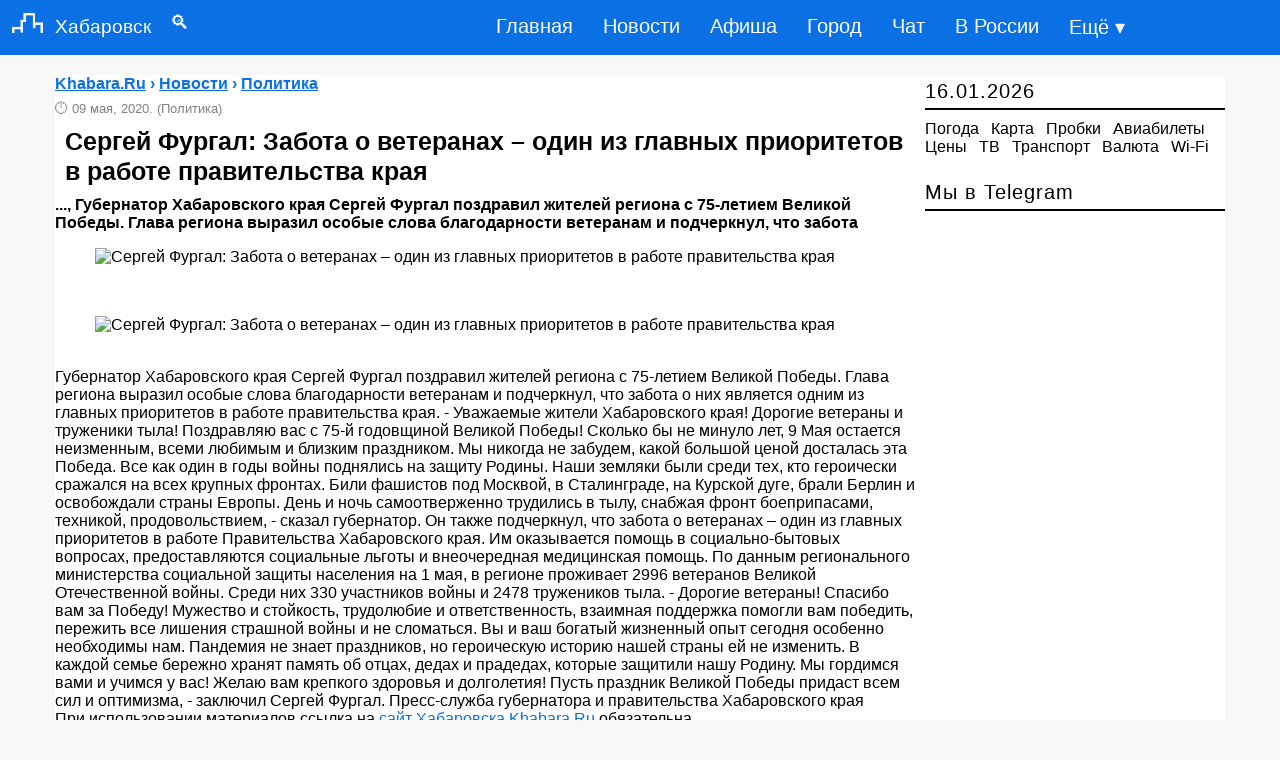

--- FILE ---
content_type: text/html; charset=UTF-8
request_url: https://khabara.ru/2020/05/09/sergej-furgal-zabota-o-veteranax-odin-iz-glavnyx-prioritetov-v-rabote-pravitelstva-kraya.html
body_size: 7571
content:
<!DOCTYPE html>
<html lang="ru" prefix="og: http://ogp.me/ns# article: http://ogp.me/ns/article# profile: http://ogp.me/ns/profile# fb: http://ogp.me/ns/fb#">
<head>
<meta charset="utf-8">
<title>Сергей Фургал: Забота о ветеранах – один из главных приоритетов в работе правительства края - Хабаровск: Политика</title>
<meta name="description" content=" Губернатор Хабаровского края Сергей Фургал поздравил жителей региона с 75-летием Великой Победы. Глава региона выразил особые слова благодарности ветеранам и подчеркнул, что забота">

<meta property="og:site_name" content="Khabara.Ru">
<meta property="og:type" content="article">
<meta property="og:title" content="Сергей Фургал: Забота о ветеранах – один из главных приоритетов в работе правительства края - Хабаровск: Политика">
<meta property="og:description" content=" Губернатор Хабаровского края Сергей Фургал поздравил жителей региона с 75-летием Великой Победы. Глава региона выразил особые слова благодарности ветеранам и подчеркнул, что забота">
<meta property="og:image" content="https://www.khabkrai.ru/photos/80300_x290.jpg">
<meta data-rh="true" property="al:android:app_name" content="Medium" />
<meta property="article:published_time" content="2020-05-09T06:23:29+03:00">

<link rel="canonical" href="https://khabara.ru/2020/05/09/sergej-furgal-zabota-o-veteranax-odin-iz-glavnyx-prioritetov-v-rabote-pravitelstva-kraya.html">
<meta property="og:url" content="https://khabara.ru/2020/05/09/sergej-furgal-zabota-o-veteranax-odin-iz-glavnyx-prioritetov-v-rabote-pravitelstva-kraya.html">
<meta name="viewport" content="width=device-width,initial-scale=1,maximum-scale=1">
<link rel="shortcut icon" href="https://khabara.ru/favicon.ico" type="image/x-icon">
<link rel="icon" href="https://khabara.ru/favicon.png" type="image/png">
<meta name="theme-color" content="#0b70e4">
<meta name="telegram:channel" content="@khv_news">
<meta name="author" content="Khabara.ru">
<style>
.left_cell img,.section{position:relative}
.left_cell img{pointer-events:none}
.group img,.left_cell img,.section,.short6 img,body{width:100%}
a,body{color:#000}
a,a:hover{text-decoration:none}
.story-full a,a:active,a:hover{text-decoration:underline}
#footer,.clear,.clr,.row:after{clear:both}
.clear,.section,.short6,.story-short{overflow:hidden}
body,div,h1,h2,h3,h4,h5,html,input,li,p,ul{margin:0;padding:0;list-style-type:none;border:0;outline:0;vertical-align:baseline}
body{font:400 16px PT Sans,Arial,Helvetica,sans-serif;background:#f8f8f8}
input{background:inherit}
.rcol{float:right!important}
.soc_vidgets .tabs2,.soc_vidgets .tabs2 li{padding:0 10px}
.short6 img{padding:15px 0 0}
.news-block a,.short6 a{font-size:16px;font-weight:700}
.bc_title{font-size:20px;text-align:left;padding:5px 0;border-bottom:2px solid #000;letter-spacing:1px;font-weight:400;margin-bottom:10px}
#navi,.story-full h1,b{font-weight:700}
.bc{margin-bottom:20px}
.news-block{border-bottom:dashed 1px #e1e1e1;padding:10px 0}
.news-block:last-child{border:none}
.box{display:none;padding:0}
.box.visible{display:block}
.tabs2{height:43px;border-bottom:solid 1px #e1e1e1}
.tabs2 li,.tabs2 li.current{cursor:pointer;text-align:center;line-height:41px;float:left;color:#061f37;font-size:16px;padding:0 8px}
.tabs2 li.current{color:#000}
.story-short{margin:0 0 10px;line-height:1.3em;max-height:150px;border-bottom:dashed 1px #e1e1e1}
.story-short:last-child{border:none;margin-bottom:0}
.left_cell{display:table-cell;vertical-align:top}
.short6 .mcat,.story-short .mcat{display:block;margin:5px 0 10px}
.short6 .mcat li,.story-short .mcat li{float:left;padding-right:7px;color:#818181;font-size:15px}
.short1,.short1 a{padding-right:7px;color:#818181;font-size:13px;}
.short6{max-height:none;width:48%;float:left;height:240px;margin:5px 15px 15px 0!important;border-bottom:dashed 1px #e1e1e1}

#navi em a,.bbcodes{color:#000}
.story-full h1{font-size:25px;color:#000;font-family:'PT Sans',sans-serif;line-height:1.2em;padding:10px}
#navi em a{font-size:16px}
#navi{margin:35px 0 25px;text-align:center}
#navi em{padding:4px 15px;font-style:normal}
#navi em a:hover{text-decoration:none}
#navi span{padding:0 7px;font-size:15px}
#footer{max-width:100%;background:no-repeat #fff;border-top:solid 3px #000;z-index:100}
#footer .message{margin:30px 0;font-size:12px;line-height:1.3em;float:left}
#footer .message p{padding-bottom:5px}
#counters{float:right}
#counters .count{float:right;margin:0 5px 0 0}
.bbcodes{background:#fff;border:1px solid #000;padding:1px 12px 3px;margin:20px 0 0;line-height:1px;height:25px;cursor:pointer}
header,nav{display:block}
a:focus{outline:dotted thin}
h1,h2,h3,h4,h5{font-size:1.2em}
img{border:0}
blockquote{background:#f9f9f9;border-left:5px solid #818181;margin:1em 10px;padding:.5em 10px;font-style:italic}
input{font-family:inherit;font-size:100%;line-height:normal}
input[type=checkbox]{box-sizing:border-box;padding:0}
input::-moz-focus-inner{border:0;padding:0}
.container-12{margin:75px auto 0;width:1170px;background:#fff}
.grid-12,.grid-3,.grid-9{display:inline;float:left}
.container-12 .grid-3{width:300px}
.container-12 .grid-9{width:860px}
.container-12 .grid-12{width:1165px}
@media only screen and (min-width:960px) and (max-width:1199px){.container-12{width:960px}
.container-12 .grid-3{width:300px}
.container-12 .grid-9{width:620px}
.container-12 .grid-12{width:940px}
.story-short{width:100%;margin:0!important}
}
@media only screen and (min-width:720px) and (max-width:959px){.container-12{width:720px}
.container-12 .grid-3{width:300px}
.container-12 .grid-9{width:380px}
.container-12 .grid-12{width:700px;position:relative}
.story-short{width:100%}
}
@media only screen and (max-width:719px){.short6,.story-short{margin:0!important}
.container-12{padding:0 10px;width:90%}
.grid-12,.grid-3,.grid-9{width:100%;margin-left:0;margin-right:0}
.container-12 .grid-12,.container-12 .grid-3,.container-12 .grid-9,.story-short{width:100%}
#navi{float:left;margin:25px 15px}
#counters{clear:both;margin:20px 0;float:left}
.soc_title{width:248px}
.short6{margin:0 10px!important}
}
#dingvar,#dingvariou-nukosubals{font-size:1.2rem;float:left;color:#fff;font-weight:500;text-decoration:none}
@media only screen and (max-width:1199px){.short6,.story-short{margin:0!important}
.short6{margin:0;max-height:none!important;height:auto;float:left;margin-bottom:10px!important}
}

header,nav ul{display:table}
nav,nav ul{float:right}
header{z-index:999999;top:0;position:sticky;position:fixed;width:100%;background-color:#0b70e4;padding:0 0 1px}
.kedescrab-meganing img{padding-right:12px;padding-left:12px;margin-right:auto;margin-left:auto}
@media (min-width:1200px){.kedescrab-meganing{max-width:1140px}
}
#dingvariou-nukosubals{padding:13px 0}
#dingvar{padding:12px 0}
nav ul li{float:left;list-style-type:none}
nav ul li:last-child{padding-right:0}
nav ul li a{color:#fff;font-size:20px;padding:15px;display:inline-block}
nav ul li a:hover{background-color:#062735;color:#fff}
.municaton-centralized{font-size:35px;color:#fff;font-weight:500;text-decoration:none;padding:6px 0}
input[type=checkbox],label{display:none}
@media only screen and (max-width:967px){nav,nav ul li{padding:0}
input[type=checkbox]:checked~nav,nav ul li a{display:block}
input[type=checkbox]{position:absolute;top:-7777px;left:-7777px;background:0 0}
input[type=checkbox]:focus{background:0 0}
label{float:right;display:inline-block;cursor:pointer;margin-right:23px}
nav{display:none;position:absolute;right:0;top:65px;background-color:#073144;z-index:99}
nav ul{width:auto}
nav ul li{float:none;width:100%;display:table}
nav ul li a{color:#fff;font-size:15px;padding:11px 32px;border-bottom:1px solid rgba(230,227,227,.1)}
}
@media only screen and (max-width:360px){label{padding:2px 0}
#dingvariou-nukosubals{font-size:1.1rem;padding:15px 0}
nav{top:50px}

}
.short2,.story-full a{color:#0b70e4}
.short2{padding-bottom:8px;font-size:16px;font-weight:700}
.short2 li,.story-full ul li{margin:20px;list-style-type:disc}
.story-full ol li{list-style-type:decimal}


</style>
</head>
<body>
<header>
<div class="kedescrab-meganing"> 
 <a href="https://khabara.ru/" id="dingvariou-nukosubals"><img src="https://khabara.ru/templates/x/images/logo.png" alt="Сайт Хабаровска" width="31" height="20">Хабаровск</a><a href="https://khabara.ru/edds.html" id="dingvar">&emsp;&#128269;</a>
 <label for="doksoading" class="municaton-centralized">&#8801;</label>
 <input type="checkbox" id="doksoading"> 
 <nav> 
 <ul> 
 <li><a href="https://khabara.ru/">Главная</a></li> 
 <li><a href="https://khabara.ru/new/" title="Новости Хабаровска">Новости</a></li>
 <li><a href="https://khabara.ru/afisha.html" title="Афиша Хабаровска">Афиша</a></li>
 <li><a href="https://khabara.ru/service.html" title="Город Хабаровск">Город</a></li>
 <li><a href="https://khabara.ru/chat.html" title="Чат Хабаровска">Чат</a></li>
 <li><a href="https://news.khabara.ru/" title="В России">В России</a></li>
 <li><a href="https://khabara.ru/sitemap.html" title="Карта сайта">Ещё &#9662;</a></li>
 </ul> 
 </nav> 
 </div> 
</header>
<div class="container-12">


<div class="grid-9">
<div class="bc group">

 

<div class="story-full group">
<div class="short2">
<span itemscope itemtype="https://schema.org/BreadcrumbList">
  <span itemprop="itemListElement" itemscope itemtype="https://schema.org/ListItem">
  
      <span itemprop="name">
<span itemprop="itemListElement" itemscope itemtype="https://schema.org/ListItem">
<a href="https://khabara.ru/" itemprop="item">
<span itemprop="name">Khabara.Ru</span><meta itemprop="position" content="0"></a></span> &#8250; 
<span itemprop="itemListElement" itemscope itemtype="https://schema.org/ListItem">
<a href="https://khabara.ru/new/" itemprop="item">
<span itemprop="name">Новости</span><meta itemprop="position" content="1"></a></span> &#8250; 
<span itemprop="itemListElement" itemscope itemtype="https://schema.org/ListItem">
<a href="https://khabara.ru/politics/" itemprop="item">
<span itemprop="name">Политика</span><meta itemprop="position" content="2"></a></span></span>

    <meta itemprop="position" content="1">
  </span>
</span>
</div>
<div itemscope itemtype="https://schema.org/NewsArticle">
<div class="short1">🕛 <time datetime="2020-05-09 06:23" itemprop="datePublished">09 мая, 2020.</time> (Политика)</div>
<article><h1 itemprop="headline">Сергей Фургал: Забота о ветеранах – один из главных приоритетов в работе правительства края</h1>
<strong itemprop="description"> ..., Губернатор Хабаровского края Сергей Фургал поздравил жителей региона с 75-летием Великой Победы. Глава региона выразил особые слова благодарности ветеранам и подчеркнул, что забота</strong>
<div itemprop="articleBody">
<figure><img itemprop="image" src="https://www.khabkrai.ru/photos/80300_x290.jpg" alt="Сергей Фургал: Забота о ветеранах – один из главных приоритетов в работе правительства края" title="Сергей Фургал: Забота о ветеранах – один из главных приоритетов в работе правительства края"  /></figure><br /><figure><img itemprop="image" src="https://www.khabkrai.ru/https:/img.youtube.com/vi/femAEhwYlGg/mqdefault.jpg" alt="Сергей Фургал: Забота о ветеранах – один из главных приоритетов в работе правительства края" title="Сергей Фургал: Забота о ветеранах – один из главных приоритетов в работе правительства края"  /></figure><br />Губернатор Хабаровского края Сергей Фургал поздравил жителей региона с 75-летием Великой Победы. Глава региона выразил особые слова благодарности ветеранам и подчеркнул, что забота о них является одним из главных приоритетов в работе правительства края. - Уважаемые жители Хабаровского края! Дорогие ветераны и труженики тыла! Поздравляю вас с 75-й годовщиной Великой Победы! Сколько бы не минуло лет, 9 Мая остается неизменным, всеми любимым и близким праздником. Мы никогда не забудем, какой большой ценой досталась эта Победа. Все как один в годы войны поднялись на защиту Родины. Наши земляки были среди тех, кто героически сражался на всех крупных фронтах. Били фашистов под Москвой, в Сталинграде, на Курской дуге, брали Берлин и освобождали страны Европы. День и ночь самоотверженно трудились в тылу, снабжая фронт боеприпасами, техникой, продовольствием, - сказал губернатор. Он также подчеркнул, что забота о ветеранах – один из главных приоритетов в работе Правительства Хабаровского края. Им оказывается помощь в социально-бытовых вопросах, предоставляются социальные льготы и внеочередная медицинская помощь. По данным регионального министерства социальной защиты населения на 1 мая, в регионе проживает 2996 ветеранов Великой Отечественной войны. Среди них 330 участников войны и 2478 тружеников тыла. - Дорогие ветераны! Спасибо вам за Победу! Мужество и стойкость, трудолюбие и ответственность, взаимная поддержка помогли вам победить, пережить все лишения страшной войны и не сломаться. Вы и ваш богатый жизненный опыт сегодня особенно необходимы нам. Пандемия не знает праздников, но героическую историю нашей страны ей не изменить. В каждой семье бережно хранят память об отцах, дедах и прадедах, которые защитили нашу Родину. Мы гордимся вами и учимся у вас! Желаю вам крепкого здоровья и долголетия! Пусть праздник Великой Победы придаст всем сил и оптимизма, - заключил Сергей Фургал. Пресс-служба губернатора и правительства Хабаровского края<br />При использовании материалов ссылка на <a href="https://khabara.ru/">сайт Хабаровска Khabara.Ru</a> обязательна<br />Новости Губернатора<br />75 лет Победы<br />поздравление с Днем Победы9 маяСергей Фургал75 лет ПобедыДень ПобедыХабаровский край<br />Материалы по теме<br />03 февраля 2020<br />75 лет Победы
</div>
<span itemprop="articleSection" content="Политика"></span>

<!-- ИСПРАВЛЕННЫЙ АВТОР (скрытый) -->
<meta itemprop="author" content="Ерофей Хабаров">

<hr>

<div class="short2">✆ <a href="tg://resolve?domain=khv_news">Читать новости Хабаровска в Telegram</a></div>
<div id="yandex_rtb_R-A-30880-1"></div>
<pre>Также по теме:</pre>
<ul><li><a href="https://khabara.ru/2016/05/06/deputaty-zakonodatelnoj-dumy-xabarovskogo-kraya-lichno-pozdravili-veteranov-velikoj-otechestvennoj-vojny-s-71-j-godovshhinoj-pobedy.html">Депутаты Законодательной Думы Хабаровского края лично поздравили ветеранов Великой Отечественной войны с 71-й годовщиной Победы</a></li><li><a href="https://khabara.ru/2015/06/22/v-xabarovske-pochtili-pamyat-sootechestvennikov-kotorye-cenoj-svoix-zhiznej-otstoyali-nezavisimost-nashej-rodiny-vo-vremya-velikoj-otechestvennoj-vojny.html">В Хабаровске почтили память соотечественников, которые ценой своих жизней отстояли независимость нашей Родины во время Великой Отечественной войны</a></li><li><a href="https://khabara.ru/2015/05/07/vladimir-putin-pozdravil-zhitelej-xabarovskogo-kraya-s-yubileem-pobedy-v-velikoj-otechestvennoj-vojne.html">Владимир Путин поздравил жителей Хабаровского края с юбилеем Победы в Великой Отечественной войне</a></li></ul>
</article>

<!-- СКРЫТЫЙ PUBLISHER -->
<div itemprop="publisher" itemscope itemtype="https://schema.org/Organization" style="display:none !important; visibility:hidden; position:absolute; left:-9999px;">
  <span itemprop="name">Khabara.Ru</span>
  <span itemprop="address" itemscope itemtype="https://schema.org/PostalAddress">
    <span itemprop="addressLocality">Хабаровск</span>
  </span>
  <span itemprop="telephone">+74212424743</span>
  <div itemprop="logo" itemscope itemtype="https://schema.org/ImageObject">
    <img itemprop="url" src="https://khabara.ru/favicon.png" alt="Khabara.Ru logo">
  </div>
</div>
</div>
<div class="bc group">
</div>
</div>




</div>
</div>


<div class="grid-3 rcol">
<div class="soc_title">
	
	</div>
<div class="bc_title"><!--<a href="https://khabara.ru/new_year.html" title="Новый год в Хабаровске">&#x1f332;</a>-->
	<time datetime="2026-01-16 16:38">16.01.2026</time>
 
	</div><div class="bc">
<a href="https://khabara.ru/weather.html" title="Погода в Хабаровске">Погода</a>&ensp; <a href="https://khabara.ru/map.html" title="Карта Хабаровска">Карта</a>&ensp; <a href="https://khabara.ru/probki.html" title="Пробки в Хабаровске">Пробки</a>&ensp; <a href="https://khabara.ru/avia_bilet.html" title="Дешевые авиабилеты из Хабаровска">Авиабилеты</a>&ensp;<a href="https://khabara.ru/price.html" title="Цены в Хабаровске">Цены</a>&ensp; <a href="https://khabara.ru/tv.html" title="ТВ-программа Хабаровска">ТВ</a>&ensp; <a href="https://khabara.ru/rasp.html" title="Транспорт в Хабаровске">Транспорт</a>&ensp; <a href="https://khabara.ru/currency.html" title="Курс валют в Хабаровске">Валюта</a>&ensp; <a href="https://khabara.ru/wifi.html" title="Wi-Fi в  Хабаровске">Wi-Fi</a></div>


<div class="bc">
	

<div id="yandex_rtb_R-A-30880-2"></div>
                                                                   
</div>

<div class="bc_title">
<a href="https://khabara.ru/telegram.html">Мы в Telegram</a>
</div>

</div>



<div class="grid-9">

<div class="bc">
Политические новости и события города Хабаровска.
	</div>
</div>

</div>

<footer>
<div class="container-12">
<div id="footer">
<div class="grid-12">
<div class="row">
 <div class="message" style="margin:0">
<p><a href="https://khabara.ru/reklama.html">Реклама</a> | <a href="https://khabara.ru/about.html">Редакция</a> | <a href="https://khabara.ru/archives.html">Архив</a> | <a href="https://blog.khabara.ru" title="Блог Хабаровска">Блог</a> <small>&copy; 2007-2026 Khabara.Ru</small></p></div>
 </div>
 <div id="counters">
 <div class="count"><small></small></div>
</div>
</div>
</div>
</div>

</footer>
<script>
 (function(w, d, n, s, t) {
	 setTimeout(function() {
 w[n] = w[n] || [];
 w[n].push(function() {
 Ya.Context.AdvManager.render({
 blockId: "R-A-30880-1",
 renderTo: "yandex_rtb_R-A-30880-1",
 async: true
 });
Ya.Context.AdvManager.render({
blockId: "R-A-30880-2",
renderTo: "yandex_rtb_R-A-30880-2",
async: true
 });
 });
 t = d.getElementsByTagName("script")[0];
 s = d.createElement("script");
 s.type = "text/javascript";
 s.src = "//an.yandex.ru/system/context.js";
 s.async = true;
 t.parentNode.insertBefore(s, t);
 }, 1000);
 })(this, this.document, "yandexContextAsyncCallbacks");
</script>


<script>
    document.oncopy = function () {
      var bodyElement = document.body;
      var selection = getSelection();
      var href = document.location.href;
      var copyright = " Источник: khabara.ru";
      var text = selection + copyright;
      var divElement = document.createElement('div');
      divElement.style.position = 'absolute';
      divElement.style.left = '-99999px';
      divElement.innerHTML = text;
      bodyElement.appendChild(divElement);
      selection.selectAllChildren(divElement);
      setTimeout(function() {
        bodyElement.removeChild(divElement);
      }, 0);
    };
  </script>

</body>
</html>
